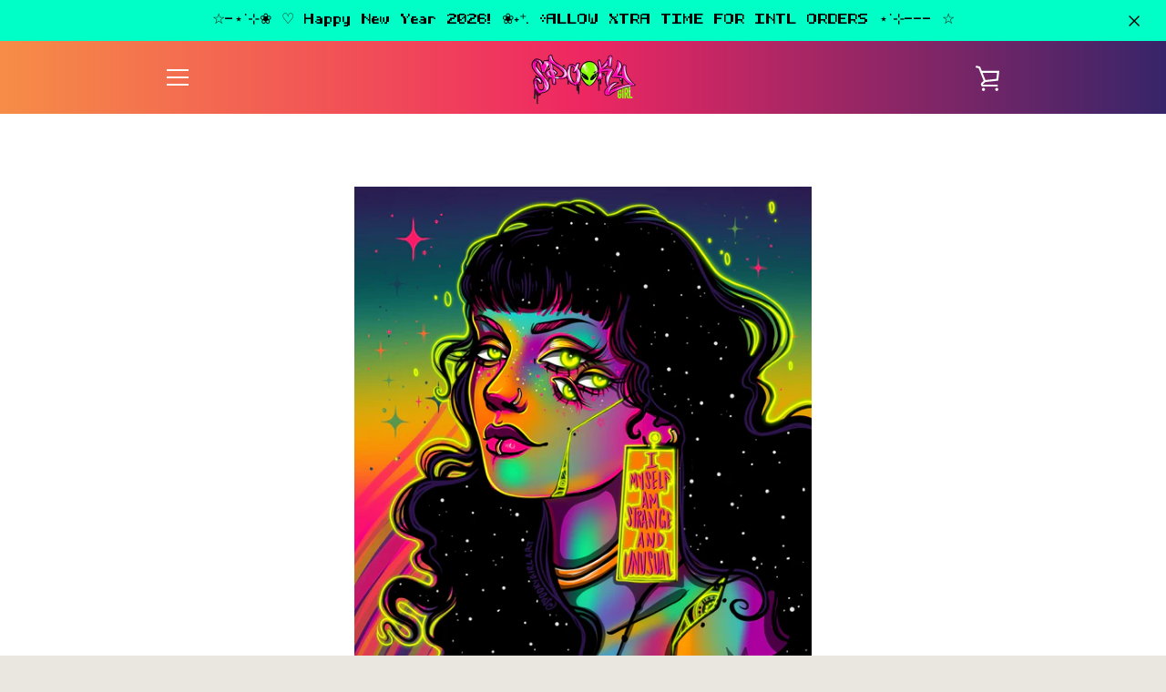

--- FILE ---
content_type: text/javascript
request_url: https://shopspookygirl.com/cdn/shop/t/9/assets/custom.js?v=101612360477050417211644545590
body_size: -761
content:
//# sourceMappingURL=/cdn/shop/t/9/assets/custom.js.map?v=101612360477050417211644545590
